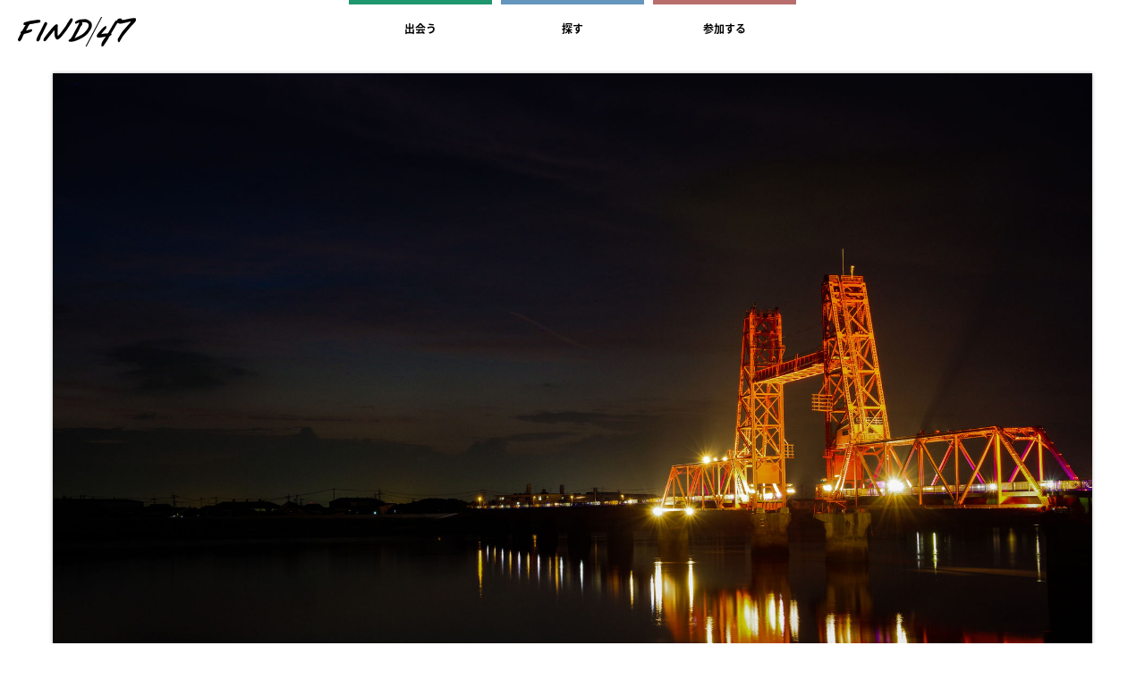

--- FILE ---
content_type: text/html; charset=utf-8
request_url: https://find47.jp/ja/i/xewpq
body_size: 7541
content:
<!doctype html>
<html lang="ja">

<html>
<head>
  <meta charset="utf-8">
  <meta http-equiv="X-UA-Compatible" content="IE=edge">
  <meta name="viewport" content="width=device-width, initial-scale=1">

  <meta content="ja" http-equiv="content-language">

  
    <link href="https://find47.jp/ja/i/xewpq" rel="canonical">


      
    <link href="https://find47.jp/ja/i/xewpq" hreflang="ja" rel="alternate">
    <link href="https://find47.jp/en/i/xewpq" hreflang="en" rel="alternate">



  <meta content="日本,観光予報,観光,旅行,写真,情景写真,写真素材,japan,trip,Tourism,photo,travel" name="Keywords">

      <meta content="article" property="og:type">

      <meta content="https://find47.jp/ja/i/xewpq" property="og:url">
      <meta content="https://find47.jp/ja/i/xewpq" name="twitter:url">


      <title>「筑後川昇開橋 (福岡県) 」について詳しく見る | FIND/47</title>
      <meta content="「筑後川昇開橋 (福岡県) 」について詳しく見る | FIND/47" property="og:title">
      <meta content="「筑後川昇開橋 (福岡県) 」について詳しく見る | FIND/47" name="twitter:title">


      <meta content="「筑後川昇開橋 (福岡県) 」の写真を「シェア」「ダウンロード」「埋め込み (Webサイト)」、自由に利用できます。" property="og:description">
      <meta content="「筑後川昇開橋 (福岡県) 」の写真を「シェア」「ダウンロード」「埋め込み (Webサイト)」、自由に利用できます。" name="twitter:description">
      <meta content="「筑後川昇開橋 (福岡県) 」の写真を「シェア」「ダウンロード」「埋め込み (Webサイト)」、自由に利用できます。" name="Description">


      <meta content="https://find47.jp/uploads/image_file/content/000/000/192/web.jpg" property="og:image">
      <meta content="https://find47.jp/uploads/image_file/content/000/000/192/web.jpg" name="twitter:image">

  <meta content="648297298686992" property="fb:app_id">
  <meta content="summary_large_image" name="twitter:card">

  <link href="/fav.ico" rel="icon" sizes="16x16 32x32 48x48 128x128 256x256 512x512">
  <link href="/apple-touch-icon.png" rel="apple-touch-icon">
  <link href="/apple-touch-icon-57x57.png" rel="apple-touch-icon" sizes="57x57">
  <link href="/apple-touch-icon-72x72.png" rel="apple-touch-icon" sizes="72x72">
  <link href="/apple-touch-icon-76x76.png" rel="apple-touch-icon" sizes="76x76">
  <link href="/apple-touch-icon-114x114.png" rel="apple-touch-icon" sizes="114x114">
  <link href="/apple-touch-icon-120x120.png" rel="apple-touch-icon" sizes="120x120">
  <link href="/apple-touch-icon-144x144.png" rel="apple-touch-icon" sizes="144x144">
  <link href="/apple-touch-icon-152x152.png" rel="apple-touch-icon" sizes="152x152">
  <link href="/apple-touch-icon-180x180.png" rel="apple-touch-icon" sizes="180x180">


  <script src="https://use.typekit.net/amp0wkm.js"></script>
  <script src="//fast.fonts.net/jsapi/d7883bcc-a7cf-4ba2-9303-72a4e45c03de.js" type="text/javascript"></script>
  <script type="text/javascript" src="https://fast.fonts.net/jsapi/core/mt.js"></script>
  <script>
    try{Typekit.load({ async: true });}catch(e){}
    (function(w,d,s,l,i){w[l]=w[l]||[];w[l].push({'gtm.start':
      new Date().getTime(),event:'gtm.js'});var f=d.getElementsByTagName(s)[0],
      j=d.createElement(s),dl=l!='dataLayer'?'&l='+l:'';j.async=true;j.src=
      'https://www.googletagmanager.com/gtm.js?id='+i+dl;f.parentNode.insertBefore(j,f);
    })(window,document,'script','dataLayer','GTM-T5RD6NS');
  </script>
  <style>.tk-source-han-sans-japanese{font-family:"source-han-sans-japanese",sans-serif;}</style>
  <style type="text/css" id="mti_fontface_d7883bcc-a7cf-4ba2-9303-72a4e45c03de">@font-face{
    font-family:"AvenirNextLTW01-Medium";
    src:url("https://fast.fonts.net/dv2/14/627fbb5a-3bae-4cd9-b617-2f923e29d55e.woff2?[base64]&projectId=d7883bcc-a7cf-4ba2-9303-72a4e45c03de") format('woff2');}
  @font-face{
    font-family:"Avenir Next LT W01 Demi";
    src:url("https://fast.fonts.net/dv2/14/aad99a1f-7917-4dd6-bbb5-b07cedbff64f.woff2?[base64]&projectId=d7883bcc-a7cf-4ba2-9303-72a4e45c03de") format('woff2');}
  @font-face{
    font-family:"Avenir Next LT W01 Bold";
    src:url("https://fast.fonts.net/dv2/14/14c73713-e4df-4dba-933b-057feeac8dd1.woff2?[base64]&projectId=d7883bcc-a7cf-4ba2-9303-72a4e45c03de") format('woff2');}
  </style>
  <link id="MonoTypeFontApiFontTracker" type="text/css" rel="stylesheet" href="https://fast.fonts.net/t/1.css?apiType=js&amp;projectid=d7883bcc-a7cf-4ba2-9303-72a4e45c03de">


  <meta name="csrf-param" content="authenticity_token" />
<meta name="csrf-token" content="emXlLpzSJTcoFR0VZbLpzE0bYa8Xv9cyKKYGmy2aioZGzVDN4R14Ti/FQihXa7ifsgzR1faYNZCZdUH/D47Ihg==" />

  <link rel="stylesheet" media="all" href="https://search.find47.jp/assets/application-2577cfa106ee3ac4d5b23296872d8b7f6e5b698fc2c95206e798669cff29a0e4.css" />
  <script src="https://search.find47.jp/assets/application-34d875052b2e7d833b23093864be2105e481ca309a614cb4fc81f5cf0c50a99d.js"></script>

  
  <script>
      $(function(){
          $('.copy-to-clipboard').click(function(e){
              var copyFrom = document.createElement("textarea");
              copyFrom.textContent = $('.embed-tag').text();
              var bodyElm = document.getElementsByTagName("body")[0];
              bodyElm.appendChild(copyFrom);
              copyFrom.select();
              document.execCommand('copy');
              bodyElm.removeChild(copyFrom);
              $('.cripped').show(function(){
                  $that = $(this);
                  $that.css('opacity', 1);
                  setTimeout(function(){
                      $that.css('opacity', 0);
                      setTimeout(function(){
                          $that.hide();
                      }, 1000);
                  }, 3000);
              });
              return false;
          });
      });
      var mapStyle = [
          {
              "featureType": "administrative",
              "elementType": "geometry",
              "stylers": [
                  {
                      "visibility": "off"
                  }
              ]
          },
          {
              "featureType": "administrative.land_parcel",
              "stylers": [
                  {
                      "visibility": "off"
                  }
              ]
          },
          {
              "featureType": "administrative.locality",
              "stylers": [
                  {
                      "visibility": "off"
                  }
              ]
          },
          {
              "featureType": "administrative.neighborhood",
              "stylers": [
                  {
                      "visibility": "off"
                  }
              ]
          },
          {
              "featureType": "administrative.province",
              "elementType": "geometry.stroke",
              "stylers": [
                  {
                      "color": "#aaaaaa"
                  },
                  {
                      "visibility": "on"
                  },
                  {
                      "weight": 2
                  }
              ]
          },
          {
              "featureType": "administrative.province",
              "elementType": "labels.text.fill",
              "stylers": [
                  {
                      "color": "#666666"
                  }
              ]
          },
          {
              "featureType": "landscape",
              "elementType": "labels.text",
              "stylers": [
                  {
                      "visibility": "off"
                  }
              ]
          },
          {
              "featureType": "poi",
              "stylers": [
                  {
                      "visibility": "off"
                  }
              ]
          },
          {
              "featureType": "poi",
              "elementType": "labels.text",
              "stylers": [
                  {
                      "visibility": "off"
                  }
              ]
          },
          {
              "featureType": "road",
              "stylers": [
                  {
                      "visibility": "off"
                  }
              ]
          },
          {
              "featureType": "road",
              "elementType": "labels",
              "stylers": [
                  {
                      "visibility": "off"
                  }
              ]
          },
          {
              "featureType": "road",
              "elementType": "labels.icon",
              "stylers": [
                  {
                      "visibility": "off"
                  }
              ]
          },
          {
              "featureType": "transit",
              "stylers": [
                  {
                      "visibility": "off"
                  }
              ]
          },
          {
              "featureType": "water",
              "elementType": "labels.text",
              "stylers": [
                  {
                      "visibility": "off"
                  }
              ]
          }
      ];
      function initMap() {
          // Create a map object and specify the DOM element for display.
          var latLng = {
              lat: 33.214873,
              lng: 130.3620351
          };
          var map = new google.maps.Map(document.getElementsByClassName('map')[0], {
              center: latLng,
              scrollwheel: false,
              zoom: 8
          });
          var marker = new google.maps.Marker({
              position: latLng,
              map: map,
              title: '筑後川昇開橋'
          });
          map.setOptions({
              styles: mapStyle
          })
      }
    </script>
    <script src="https://maps.googleapis.com/maps/api/js?key=AIzaSyDP0P2wyj_oSGKUSdT6DV3raVSxE9FJ_-c&callback=initMap" async defer></script>


  <script type="application/ld+json">
    {
      "@context": "http://schema.org",
      "@type": "Organization",
      "name": "FIND/47",
      "url": "https://find47.jp",
      "logo": "https://find47.jp/images/ogp.png",
      "sameAs": [
        "https://www.facebook.com/find47/",
        "https://twitter.com/find47jp",
        "https://www.instagram.com/find47/",
        "https://www.pinterest.jp/find47jp/"
      ]
    }
    </script>
  <script type="application/ld+json">
    {
      "@context": "http://schema.org",
      "@type": "WebSite",
      "name": "FIND/47",
      "url": "https://find47.jp"
    }
  </script>
  
  <script type="application/ld+json">
  {
    "@context": "http://schema.org",
    "@type": "BreadcrumbList",
    "itemListElement": [
      {
        "@type": "ListItem",
        "position": 1,
        "item": {
          "@id": "https://find47.jp",
          "name": "Find/47"
        }
      },
      {
        "@type": "ListItem",
        "position": 2,
        "item": {
          "@id": "https://search.find47.jp/ja/i/xewpq",
          "name": "福岡県 筑後川昇開橋"
        }
      }
    ]
  }
  </script>

  <script type="application/ld+json">
  {
    "@context": "http://schema.org",
    "@type": "Photograph",
    "name": "筑後川昇開橋",
    "url": "https://find47.jp/ja/i/xewpq",
    "creator": "TsuruSho7",
    "license": "https://creativecommons.org/licenses/by/4.0/",
    "locationCreated": {
      "@type": "Place",
      "geo": {
        "@type": "GeoCoordinates",
        "latitude": 33.214873,
        "longitude": 130.3620351
      }
    },
    "image": "https://find47.jp/uploads/image_file/content/000/000/192/web.jpg",
    "publisher": {
      "@type": "Organization",
      "url": "https://find47.jp",
      "logo": "https://find47.jp/images/ogp.png",
      "sameAs": [
        "https://www.facebook.com/find47/",
        "https://twitter.com/find47jp",
        "https://www.instagram.com/find47/",
        "https://www.pinterest.jp/find47jp/"
      ]
    }
  }
  </script>

</head>

<body>
<!-- Google Tag Manager -->
<script>(function (w, d, s, l, i) {
  w[l] = w[l] || [];
  w[l].push({
    'gtm.start': new Date().getTime(), event: 'gtm.js'
  });
  var f = d.getElementsByTagName(s)[0],
    j = d.createElement(s), dl = l != 'dataLayer' ? '&l=' + l : '';
  j.async = true;
  j.src =
    'https://www.googletagmanager.com/gtm.js?id=' + i + dl;
  f.parentNode.insertBefore(j, f);
})(window, document, 'script', 'dataLayer', 'GTM-T5RD6NS');</script>
<!-- End Google Tag Manager -->
<!-- Google Tag Manager (noscript) -->
<noscript>
  <iframe src="https://www.googletagmanager.com/ns.html?id=GTM-T5RD6NS"
          height="0" width="0" style="display:none;visibility:hidden"></iframe>
</noscript>
<!-- End Google Tag Manager (noscript) -->

<section id="sp-menu">
  <header>
    <a href="https://find47.jp/"><img src="https://search.find47.jp/assets/sp_menu_logo-b6d096c3f49a9180abee0fa7445f698bb2bbc53182bc489d5afe5e0a1ef2c92d.png" alt="Sp menu logo" /></a>
    <a href="javascript:void(0)" class="sp-menu-close"></a>
  </header>
  <ul class="menus green">
    <i class="sp-menu-icon meet"></i>
    <li><a href="https://find47.jp/ja">出会う</a></li>
    <li><a href="https://find47.jp/ja/list">都道府県別一覧</a></li>
  </ul>
  <ul class="menus blue">
    <i class="sp-menu-icon find"></i>
    <li><a href="/ja">探す</a></li>
    <li><a href="https://search.find47.jp/ja/case_studies">FIND/47 の写真を使った事例</a>
    </li>
  </ul>
  <ul class="menus red">
    <i class="sp-menu-icon post"></i>
    <li><a href="https://app.find47.jp/ja">参加する</a></li>
    <li><a href="#">―</a></li>
  </ul>
  <footer>
    <ul class="footer-menus">
      <li><a href="https://find47.jp/ja/about/" target="_blank">このプロジェクトについて</a></li>
      <li><a href="https://find47.jp/ja/privacy.html" target="_blank">Privacy Privacy policy</a></li>
      <li><a href="https://find47.jp/ja/terms.html" target="_blank">Terms of use</a></li>
      <li><a href="https://creativecommons.org/licenses/by/4.0/deed.ja" target="_blank">Creative Commons</a></li>
    </ul>
    <div class="langs">
      <a href="https://search.find47.jp/ja/i/xewpq" class="lang active">JA</a>
      <a href="https://search.find47.jp/en/i/xewpq" class="lang ">EN</a>
    </div>
    <div class="desc">
      &copy; FIND/47 Office. Some Rights Reserved. Except where otherwise noted,content on this site is
      licensed under a Creative Commons Attribution4.0 International license.
    </div>
  </footer>
</section>

<section id="sp-header" class="sp-only blue">
  <a href="https://find47.jp/"><img src="https://search.find47.jp/assets/logo_sp-2c48807a4f27960b833c451df383ff63116e1788188b24b20a9698660bfd87f0.png" alt="Logo sp" /></a>
  <a href="javascript:void(0)" class="hamburger"></a>
</section>

<section id="pc-header" class="pc-only detail">
  <div class="main">
    <div class="find-border">&nbsp;</div>
    <div class="menu-box">
      <a href="https://find47.jp/" class="logo"><img src="https://search.find47.jp/assets/logo-f3425b63c99349448263df9fd0adf7111d5e5d656d107e7bbbcd21cb01a1ef7d.png" alt="Logo" /></a>
      <ul class="menus">
        <li><a href="/ja">探す</a></li>
        <li><a href="https://search.find47.jp/ja/case_studies">FIND/47 の写真を使った事例</a></li>
        <li><a href="https://find47.jp/ja/about/" target="_blank">このプロジェクトについて</a></li>
      </ul>
    </div>
  </div>
  <ul class="detail-menu">
    <li>
      <a href="https://find47.jp/ja" class="green">
        <div class="detail-border">&nbsp;</div>
        出会う
      </a>
    </li>
    <li>
      <a href="https://search.find47.jp/ja" class="blue">
        <div class="detail-border">&nbsp;</div>
        探す
      </a>
    </li>
    <li>
      <a href="https://app.find47.jp/ja" class="red">
        <div class="detail-border">&nbsp;</div>
        参加する
      </a>
    </li>
  </ul>
  <div class="other">
    <a href="https://find47.jp/ja" class="meet"><span>出会う</span></a>
    <a href="https://app.find47.jp/ja" class="post"><span>参加する</span></a>
  </div>
</section>




<section id="body">
  
  
  
<div id="detail">
  <div class="main">
    <div class="image-wrapper">
      <div class="image__inner">
        <img class="guide" src="https://search.find47.jp/assets/guide_16x9-dd371fb24f3c689942d7163b4bdeb638ad4d2162c0fbe73266d42ac0c6ea0285.png" alt="Guide 16x9" />
        <img src="/ja/i/xewpq/image_file?type=detail_thumb" class="img">
      </div>
    </div>

    <div class="main_article">
      <div class="header">
        <div class="no">NO.00000192</div>
        <ul class="shares">
          <li class="email"><a href='mailto:?subject=FIND47 筑後川昇開橋&amp;body=https://find47.jp/ja/i/xewpq' onMouseDown="dataLayer.push({'event': 'click', 'eventCategory': 'image', 'eventAction': 'send_email', 'eventLabel': 'xewpq'});"></a></li>
          <li class="line"><a href='http://line.me/R/msg/text/?https%3A%2F%2Ffind47.jp%2Fja%2Fi%2Fxewpq' target='_blank' onMouseDown="dataLayer.push({'event': 'social', 'eventCategory': 'line', 'eventAction': 'share', 'eventLabel': 'xewpq'});"></a></li>
          <li class="pin"><a href='http://pinterest.com/pin/create/button/?url=https%3A%2F%2Ffind47.jp%2Fja%2Fi%2Fxewpq&media=https%3A%2F%2Ffind47.jp%2Fuploads%2Fimage_file%2Fcontent%2F000%2F000%2F192%2Fweb.jpg&description=%E7%A6%8F%E5%B2%A1%E7%9C%8C%20%E7%AD%91%E5%BE%8C%E5%B7%9D%E6%98%87%E9%96%8B%E6%A9%8B%20photo%20by%20TsuruSho7%20--%20FIND%2F47' class='pin-it-button' count-layout='horizontal' target='_blank' onMouseDown="dataLayer.push({'event': 'social', 'eventCategory': 'pinterest', 'eventAction': 'share', 'eventLabel': 'xewpq'});"></a></li>
          <li class="tw"><a href="javascript:window.open('https://twitter.com/intent/tweet?text=%E7%A6%8F%E5%B2%A1%E7%9C%8C%20%E7%AD%91%E5%BE%8C%E5%B7%9D%E6%98%87%E9%96%8B%E6%A9%8B%20photo%20by%20TsuruSho7%20--%20FIND%2F47&url=https://find47.jp/ja/i/xewpq', '_blank', 'width=700,height=500');void(0);" onMouseDown="dataLayer.push({'event': 'social', 'eventCategory': 'twitter', 'eventAction': 'share', 'eventLabel': 'xewpq'});"></a></li>
          <li class="fb"><a href="javascript:window.open('http://www.facebook.com/sharer.php?u=https://find47.jp/ja/i/xewpq', '_blank', 'width=700,height=500');void(0);" onMouseDown="dataLayer.push({'event': 'social', 'eventCategory': 'facebook', 'eventAction': 'share', 'eventLabel': 'xewpq'});"></a></li>
        </ul>
      </div>

      <h1>福岡県 筑後川昇開橋</h1>
      <ul class="count">
        <li class="view">632</li>
        <li class="download">9517</li>
      </ul>

        <div class="user">
          <div class="name">
            <img src="https://find47.jp/uploads/user/icon/000/000/016/47X9ziu4PMCRb71WPWxdrQQM/IMG_20170817_133613_417.jpg">
            <a href="https://app.find47.jp/ja/u/7zY8m" target="_blank">TsuruSho7<i></i></a>
          </div>
          <div class="description">
            夕焼けを逃した一枚です！！
          </div>
        </div>

          <div class="shooting-profile">
            <h4>画像撮影詳細</h4>
            <ul>
              <li>カメラ：RICOH IMAGING COMPANY, LTD. PENTAX KP</li>
              <li>レンズ：smc PENTAX-DA 18-135mm F3.5-5.6 ED AL[IF] DC WR</li>
              <li>撮影日時：2017-08-10 19:56:41 +0900</li>
              <li>ISO感度：800</li>
              <li>露出時間：8</li>
              <li>露光補正値：0</li>
              <li>絞り：11.0</li>
              <li>焦点距離：42 mm</li>
              <li>ホワイトバランス：Auto</li>
            </ul>
          </div>

    </div>
  </div>

  <div class="details">
    <h4>撮影場所</h4>
    <div class="map">
    </div>
    <div class="show-gmap">
      <a href="https://www.google.co.jp/maps?q=33.214873,130.3620351&amp;ll=33.214873,130.3620351&amp;z=14" target="_blank">大きなマップで見る<img src="https://search.find47.jp/assets/icon_link-4c465131bfaf5b6187aa7b88ab078787ac27d1e249938a302ebcb369c1e97bc7.png" alt="Icon link" /></a>
    </div>
    <div class="usage pc-only">
      <h4>写真を使う</h4>
      <div class="use_in_wrap">
        <div class="use_in--dl">
          <div class="index">ダウンロードして使う</div>
          <ul class="downloads">
              <li>
                <div class="size">S</div>
                <div class="info">1280 x 740 px | 240 dpi</div>
                <a href="https://search.find47.jp/ja/images/xewpq/download/s" class="download" onMouseDown="dataLayer.push({'event': 'click', 'eventCategory': 'image', 'eventAction': 'download_s', 'eventLabel': 'xewpq'});"></a>
              </li>
              <li>
                <div class="size">M</div>
                <div class="info">1920 x 1110 px | 240 dpi</div>
                <a href="https://search.find47.jp/ja/images/xewpq/download/m" class="download" onMouseDown="dataLayer.push({'event': 'click', 'eventCategory': 'image', 'eventAction': 'download_m', 'eventLabel': 'xewpq'});"></a>
              </li>
              <li>
                <div class="size">L</div>
                <div class="info">3508 x 2027 px | 240 dpi</div>
                <a href="https://search.find47.jp/ja/images/xewpq/download/l" class="download" onMouseDown="dataLayer.push({'event': 'click', 'eventCategory': 'image', 'eventAction': 'download_l', 'eventLabel': 'xewpq'});"></a>
              </li>
              <li>
                <div class="size">XL</div>
                <div class="info">6016 x 3477 px | 240 dpi</div>
                <a href="https://search.find47.jp/ja/images/xewpq/download/xl" class="download" onMouseDown="dataLayer.push({'event': 'click', 'eventCategory': 'image', 'eventAction': 'download_xl', 'eventLabel': 'xewpq'});"></a>
              </li>
          </ul>
        </div>
        <div class="use_in--web">
          <div class="index">Webサイトで使う</div>
          <div class="embed-tag">
            &lt;img src="//find47.jp/ja/i/xewpq/image_file" alt="筑後川昇開橋 by FIND47.JP" style="width: 1920px; height: 1080px"/&gt;
            <span class="cripped"><img src="https://search.find47.jp/assets/icon_cripboard-c64f01c489d9e58517f60a44e40d38918ae1cd6a776a11fe866b5ca58889e508.png"></span>
          </div>
          <a href="#" class="copy-to-clipboard" onMouseDown="dataLayer.push({'event': 'click', 'eventCategory': 'image', 'eventAction': 'clipboard_copy', 'eventLabel': 'xewpq'});">クリップボードにコピー</a>
        </div>
      </div>
    </div>
    <div class="desc sp-only">
      PCサイトで閲覧すると写真のダウンロードおよび<br/>埋め込みタグがご利用いただけます。
    </div>
    <div class="desc left">
      ※掲載されている画像は、<a href='https://creativecommons.org/licenses/by/4.0/deed.ja' target='_blank'>クリエイティブ・コモンズ【表示4.0国際】</a>ライセンスに従うかぎり、商用利用を含め、自由に複製または改変してご利用いただくことが可能です。詳細は<a href='https://find47.jp/ja/terms.html' target='_blank'>利用規約</a>をご確認ください。<br/><a href="https://find47.jp/ja/credit/" target="_blank">※クリエイティブ・コモンズ【表示4.0国際】ライセンスの表記方法</a>
    </div>
  </div>
</div>




</section>

<section id="sp-footer" class="sp-only">
  <a href="javascript:void(0)" class="go-top"></a>
  <footer>
    <ul class="footer-menus">
      <li><a href="https://find47.jp/ja/about/" target="_blank">このプロジェクトについて</a></li>
      <li><a href="https://find47.jp/ja/privacy.html" target="_blank">Privacy policy</a></li>
      <li><a href="https://find47.jp/ja/terms.html" target="_blank">Terms of use</a></li>
      <li><a href="https://creativecommons.org/licenses/by/4.0/deed.ja" target="_blank">Creative Commons</a></li>
      <li><a href="https://find47.jp/ja/credit/" target="_blank">クリエイティブ・コモンズ<br/>【表示4.0国際】ライセンスの表記方法</a></li>
    </ul>
    <div class="logo">
      <a href="https://find47.jp/"><img src="https://search.find47.jp/assets/sp_footer_logo-1b450ecb55b064af09023394ab3b7f8e7141cc812d412793dd33b1e060ad255b.png" alt="Sp footer logo" /></a>
    </div>
  </footer>
</section>

<section id="pc-footer" class="pc-only">
  <a href="javascript:void(0)" class="go-top"></a>
  <div class="footer-menu-box">
    <div class="logo">
      <a href="https://find47.jp/"><img src="https://search.find47.jp/assets/footer_logo-0dab298c9aa590cc03a99bf8b2eb861f3ebf7422680991125797e346642c9764.png" alt="Footer logo" /></a>
    </div>
    <ul class="menus">
      <li class="menu">
        <ul>
          <li>
            <a href="/ja" class="index">探す</a>
          </li>
          <li>
            <a href="https://search.find47.jp/ja/case_studies">FIND/47 の写真を使った事例</a>
          </li>
        </ul>
      </li>
      <li class="menu">
        <ul>
          <li><a href="https://find47.jp/ja" class="index">出会う</a></li>
          <li><a href="https://find47.jp/ja/list">都道府県別一覧</a></li>
        </ul>
      </li>
      <li class="menu">
        <ul>
          <li><a href="https://app.find47.jp/ja" class="index">参加する</a></li>
        </ul>
      </li>
      <li class="menu">
        <ul>
          <li><a href="https://find47.jp/ja/about/" target="_blank">このプロジェクトについて</a></li>
          <li><a href="https://find47.jp/ja/privacy.html" target="_blank">Privacy policy</a></li>
          <li><a href="https://find47.jp/ja/terms.html" target="_blank">Terms of use</a></li>
          <li><a href="https://creativecommons.org/licenses/by/4.0/deed.ja" target="_blank">Creative Commons</a></li>
          <li><a href="https://find47.jp/ja/credit/" target="_blank">クリエイティブ・コモンズ<br/>【表示4.0国際】ライセンスの表記方法</a></li>
        </ul>
      </li>
    </ul>
  </div>

  <footer>
    <div class="langs">
      <a href="https://search.find47.jp/ja/i/xewpq" class="lang active">JA</a>
      <a href="https://search.find47.jp/en/i/xewpq" class="lang ">EN</a>
    </div>
    <div class="copyright">
      &copy; FIND/47 Office. Some Rights Reserved. Except Where Otherwise Noted,<br/>
      Content on This Site is Licensed Under a Creative Commons Attribution 4.0 International License.
    </div>
  </footer>
</section>

<section id="mail-footer">
  <div class="footer">
    <div class="inner">
      <dl>
        <dt>FIND/47 の最新ニュースを配信します</dt>
        <dd>登録いただく事により、<br/><a href='https://find47.jp/ja/privacy.html'>プライバシーポリシー</a>に同意されたものとみなします。</dd>
      </dl>
      <div class="form">
            <form method="POST" action="https://find47.activehosted.com/proc.php" id="_form_1_" class="_form _form_1 _inline-form _inline-style " novalidate>
              <input type="hidden" name="u" value="1" />
              <input type="hidden" name="f" value="1" />
              <input type="hidden" name="s" />
              <input type="hidden" name="c" value="0" />
              <input type="hidden" name="m" value="0" />
              <input type="hidden" name="act" value="sub" />
              <input type="hidden" name="v" value="2" />
              <div class="_form-content">
                <div class="_form_element _x86085582 _inline-style " >
                  <div class="_field-wrapper">
                    <input type="text" name="email" placeholder="" required/>
                  </div>
                </div>
                <div class="_button-wrapper _inline-style">
                  <button id="_form_1_submit" class="_submit" type="submit">
                    登録
                  </button>
                </div>
                <div class="_clear-element">
                </div>
              </div>
              <div class="_form-thank-you" style="display:none;">
              </div>
            </form>
      </div>
    </div>
  </div>
</section>
<script src="https://find47.jp/scripts/post/mail.js"></script>




</body>

</html>

--- FILE ---
content_type: text/css
request_url: https://search.find47.jp/assets/application-2577cfa106ee3ac4d5b23296872d8b7f6e5b698fc2c95206e798669cff29a0e4.css
body_size: 10017
content:
.text_from47window__wrap{width:100%;background-color:rgba(240,240,240,0.9);position:fixed;top:0;left:0;width:100%;height:100vh;z-index:10000;font-size:14px}.text_from47window__inner{width:90%;margin-left:auto;margin-right:auto;position:absolute;top:50%;left:50%;transform:translate(-50%, -50%)}.text_from47window__wrap .find47logo{width:120px;margin-left:auto;margin-right:auto}.text_from47window__wrap h3{font-size:160%;margin-top:16px;text-align:center}.text_from47window__wrap p{margin-top:16px;text-align:justify}.text_from47window__wrap .text_from47window__closebtn-wrap{margin-top:32px}.text_from47window__wrap .text_from47window__closebtn{background-color:#000;display:block;padding-top:1.2em;padding-bottom:1.0em;text-align:center;color:#fff;font-size:13px}@media screen and (min-width: 801px){.text_from47window__inner{width:680px}.text_from47window__wrap p{text-align:center}.text_from47window__wrap .text_from47window__closebtn-wrap{margin-top:40px}}@font-face{font-family:"slick";src:url(https://search.find47.jp/fonts/slick.eot);src:url(https://search.find47.jp/fonts/slick.eot?#iefix) format("embedded-opentype"),url(https://search.find47.jp/fonts/slick.woff) format("woff"),url(https://search.find47.jp/fonts/slick.ttf) format("truetype"),url(https://search.find47.jp/fonts/slick.svg#slick) format("svg");font-weight:normal;font-style:normal}.slick-prev,.slick-next{position:absolute;display:block;height:20px;width:20px;line-height:0px;font-size:0px;cursor:pointer;background:transparent;color:transparent;top:50%;-webkit-transform:translate(0, -50%);-ms-transform:translate(0, -50%);transform:translate(0, -50%);padding:0;border:none;outline:none}.slick-prev:hover,.slick-prev:focus,.slick-next:hover,.slick-next:focus{outline:none;background:transparent;color:transparent}.slick-prev:hover:before,.slick-prev:focus:before,.slick-next:hover:before,.slick-next:focus:before{opacity:1}.slick-prev.slick-disabled:before,.slick-next.slick-disabled:before{opacity:0.25}.slick-prev:before,.slick-next:before{font-family:"slick";font-size:20px;line-height:1;color:white;opacity:0.75;-webkit-font-smoothing:antialiased;-moz-osx-font-smoothing:grayscale}.slick-prev{left:-25px}[dir="rtl"] .slick-prev{left:auto;right:-25px}.slick-prev:before{content:"←"}[dir="rtl"] .slick-prev:before{content:"→"}.slick-next{right:-25px}[dir="rtl"] .slick-next{left:-25px;right:auto}.slick-next:before{content:"→"}[dir="rtl"] .slick-next:before{content:"←"}.slick-dotted.slick-slider{margin-bottom:30px}.slick-dots{position:absolute;bottom:-25px;list-style:none;display:block;text-align:center;padding:0;margin:0;width:100%}.slick-dots li{position:relative;display:inline-block;height:20px;width:20px;margin:0 5px;padding:0;cursor:pointer}.slick-dots li button{border:0;background:transparent;display:block;height:20px;width:20px;outline:none;line-height:0px;font-size:0px;color:transparent;padding:5px;cursor:pointer}.slick-dots li button:hover,.slick-dots li button:focus{outline:none}.slick-dots li button:hover:before,.slick-dots li button:focus:before{opacity:1}.slick-dots li button:before{position:absolute;top:0;left:0;content:"•";width:20px;height:20px;font-family:"slick";font-size:6px;line-height:20px;text-align:center;color:black;opacity:0.25;-webkit-font-smoothing:antialiased;-moz-osx-font-smoothing:grayscale}.slick-dots li.slick-active button:before{color:black;opacity:0.75}.slick-slider{position:relative;display:block;box-sizing:border-box;-webkit-touch-callout:none;-webkit-user-select:none;-khtml-user-select:none;-moz-user-select:none;-ms-user-select:none;user-select:none;-ms-touch-action:pan-y;touch-action:pan-y;-webkit-tap-highlight-color:transparent}.slick-list{position:relative;overflow:hidden;display:block;margin:0;padding:0}.slick-list:focus{outline:none}.slick-list.dragging{cursor:pointer;cursor:hand}.slick-slider .slick-track,.slick-slider .slick-list{-webkit-transform:translate3d(0, 0, 0);-moz-transform:translate3d(0, 0, 0);-ms-transform:translate3d(0, 0, 0);-o-transform:translate3d(0, 0, 0);transform:translate3d(0, 0, 0)}.slick-track{position:relative;left:0;top:0;display:block}.slick-track:before,.slick-track:after{content:"";display:table}.slick-track:after{clear:both}.slick-loading .slick-track{visibility:hidden}.slick-slide{float:left;height:100%;min-height:1px;display:none}[dir="rtl"] .slick-slide{float:right}.slick-slide img{display:block}.slick-slide.slick-loading img{display:none}.slick-slide.dragging img{pointer-events:none}.slick-initialized .slick-slide{display:block}.slick-loading .slick-slide{visibility:hidden}.slick-vertical .slick-slide{display:block;height:auto;border:1px solid transparent}.slick-arrow.slick-hidden{display:none}html,body,div,span,applet,object,iframe,h1,h2,h3,h4,h5,h6,p,blockquote,pre,a,abbr,acronym,address,big,cite,code,del,dfn,em,img,ins,kbd,q,s,samp,small,strike,strong,sub,sup,tt,var,b,u,i,center,dl,dt,dd,ol,ul,li,fieldset,form,label,legend,table,caption,tbody,tfoot,thead,tr,th,td,article,aside,canvas,details,embed,figure,figcaption,footer,header,hgroup,menu,nav,output,ruby,section,summary,time,mark,audio,video{margin:0;padding:0;border:0;font:inherit;font-size:100%;vertical-align:baseline}html{line-height:1}ol,ul{list-style:none}table{border-collapse:collapse;border-spacing:0}caption,th,td{text-align:left;font-weight:normal;vertical-align:middle}q,blockquote{quotes:none}q:before,q:after,blockquote:before,blockquote:after{content:"";content:none}a img{border:none}article,aside,details,figcaption,figure,footer,header,hgroup,main,menu,nav,section,summary{display:block}.slick-slider{position:relative;display:block;box-sizing:border-box;-webkit-touch-callout:none;-webkit-user-select:none;-khtml-user-select:none;-moz-user-select:none;-ms-user-select:none;user-select:none;-ms-touch-action:pan-y;touch-action:pan-y;-webkit-tap-highlight-color:transparent}.slick-list{position:relative;overflow:hidden;display:block;margin:0;padding:0}.slick-list:focus{outline:none}.slick-list.dragging{cursor:pointer;cursor:hand}.slick-slider .slick-track,.slick-slider .slick-list{-webkit-transform:translate3d(0, 0, 0);-moz-transform:translate3d(0, 0, 0);-ms-transform:translate3d(0, 0, 0);-o-transform:translate3d(0, 0, 0);transform:translate3d(0, 0, 0)}.slick-track{position:relative;left:0;top:0;display:block}.slick-track:before,.slick-track:after{content:"";display:table}.slick-track:after{clear:both}.slick-loading .slick-track{visibility:hidden}.slick-slide{float:left;height:100%;min-height:1px;display:none}[dir="rtl"] .slick-slide{float:right}.slick-slide img{display:block}.slick-slide.slick-loading img{display:none}.slick-slide.dragging img{pointer-events:none}.slick-initialized .slick-slide{display:block}.slick-loading .slick-slide{visibility:hidden}.slick-vertical .slick-slide{display:block;height:auto;border:1px solid transparent}.slick-arrow.slick-hidden{display:none}@font-face{font-family:"slick";src:url(https://search.find47.jp/fonts/slick.eot);src:url(https://search.find47.jp/fonts/slick.eot?#iefix) format("embedded-opentype"),url(https://search.find47.jp/fonts/slick.woff) format("woff"),url(https://search.find47.jp/fonts/slick.ttf) format("truetype"),url(https://search.find47.jp/fonts/slick.svg#slick) format("svg");font-weight:normal;font-style:normal}.slick-prev,.slick-next{position:absolute;display:block;height:20px;width:20px;line-height:0px;font-size:0px;cursor:pointer;background:transparent;color:transparent;top:50%;-webkit-transform:translate(0, -50%);-ms-transform:translate(0, -50%);transform:translate(0, -50%);padding:0;border:none;outline:none}.slick-prev:hover,.slick-prev:focus,.slick-next:hover,.slick-next:focus{outline:none;background:transparent;color:transparent}.slick-prev:hover:before,.slick-prev:focus:before,.slick-next:hover:before,.slick-next:focus:before{opacity:1}.slick-prev.slick-disabled:before,.slick-next.slick-disabled:before{opacity:0.25}.slick-prev:before,.slick-next:before{font-family:"slick";font-size:20px;line-height:1;color:white;opacity:0.75;-webkit-font-smoothing:antialiased;-moz-osx-font-smoothing:grayscale}.slick-prev{left:-25px}[dir="rtl"] .slick-prev{left:auto;right:-25px}.slick-prev:before{content:"←"}[dir="rtl"] .slick-prev:before{content:"→"}.slick-next{right:-25px}[dir="rtl"] .slick-next{left:-25px;right:auto}.slick-next:before{content:"→"}[dir="rtl"] .slick-next:before{content:"←"}.slick-dotted.slick-slider{margin-bottom:30px}.slick-dots{position:absolute;bottom:-25px;list-style:none;display:block;text-align:center;padding:0;margin:0;width:100%}.slick-dots li{position:relative;display:inline-block;height:20px;width:20px;margin:0 5px;padding:0;cursor:pointer}.slick-dots li button{border:0;background:transparent;display:block;height:20px;width:20px;outline:none;line-height:0px;font-size:0px;color:transparent;padding:5px;cursor:pointer}.slick-dots li button:hover,.slick-dots li button:focus{outline:none}.slick-dots li button:hover:before,.slick-dots li button:focus:before{opacity:1}.slick-dots li button:before{position:absolute;top:0;left:0;content:"•";width:20px;height:20px;font-family:"slick";font-size:6px;line-height:20px;text-align:center;color:black;opacity:0.25;-webkit-font-smoothing:antialiased;-moz-osx-font-smoothing:grayscale}.slick-dots li.slick-active button:before{color:black;opacity:0.75}@font-face{font-family:"Yu Gothic";src:local("Yu Gothic Medium");font-weight:100}@font-face{font-family:"Yu Gothic";src:local("Yu Gothic Medium");font-weight:200}@font-face{font-family:"Yu Gothic";src:local("Yu Gothic Medium");font-weight:300}@font-face{font-family:"Yu Gothic";src:local("Yu Gothic Medium");font-weight:400}@font-face{font-family:"Yu Gothic";src:local("Yu Gothic Bold");font-weight:bold}html{font-size:62.5%;width:100%;height:100%;font-family:"Avenir Next", Verdana, "source-han-sans-japanese", "游ゴシック", "Yu Gothic", YuGothic, "ヒラギノ角ゴ Pro W3", "Hiragino Kaku Gothic Pro", "メイリオ", Meiryo, Osaka, sans-serif;line-height:1.8;color:#000;-webkit-tap-highlight-color:transparent;visibility:hidden}html.wf-active{visibility:visible}*{-moz-box-sizing:border-box;-webkit-box-sizing:border-box;box-sizing:border-box}a{text-decoration:none;color:#000}ul.pagination{display:-webkit-flex;display:flex;-webkit-justify-content:center;justify-content:center}ul.pagination li{width:30px;height:30px;margin:5px}ul.pagination li a{border:1px solid #d7d7d7;display:block;width:100%;height:100%;line-height:30px;text-align:center}ul.pagination li a:hover{border:1px solid #000000}ul.pagination li.active a{border:1px solid #000000}ul.pagination li.prev,ul.pagination li.next{width:75px}ul.pagination li.prev a,ul.pagination li.next a{background:url("https://search.find47.jp/assets/page_arrow-e4d5ea799ccc0e0642ac97662e7f72cb581aa8e8d1da8f2a897d5e541f1e0d8e.png") no-repeat center center;background-size:24px 5px}ul.pagination li.next a{transform:rotate(180deg)}section#news{position:fixed;width:100%;padding:0 10px;top:-100%;background:url("https://search.find47.jp/assets/bg_news-5a7be2ec88ad8aaaa6201633b47666082d7af35864bb015f3b853bfc50f403ae.png") repeat;text-align:center;padding:15px 0;color:#fff;-moz-transition:all 0.6s ease;-o-transition:all 0.6s ease;-webkit-transition:all 0.6s ease;transition:all 0.6s ease}section#news p a{text-decoration:underline;color:#fff;-moz-transition:opacity 0.15s ease;-o-transition:opacity 0.15s ease;-webkit-transition:opacity 0.15s ease;transition:opacity 0.15s ease}section#news p a:hover{opacity:0.5}section#news .btn-news-close{position:absolute;top:50%;left:10px;margin-top:-10px;display:block;width:20px;height:20px;-moz-transition:opacity 0.15s ease;-o-transition:opacity 0.15s ease;-webkit-transition:opacity 0.15s ease;transition:opacity 0.15s ease}section#news .btn-news-close img{width:20px;height:20px}section#news .btn-news-close:hover{opacity:0.5}section#sp-menu{position:fixed;z-index:1000;visibility:hidden;background-color:#fff;opacity:0;width:100%;height:100%;overflow:scroll;-moz-transition:opacity 0.3s ease 0s;-o-transition:opacity 0.3s ease 0s;-webkit-transition:opacity 0.3s ease;-webkit-transition-delay:0s;transition:opacity 0.3s ease 0s}section#sp-menu.active{visibility:visible;opacity:1}section#sp-menu header{height:150px;display:-webkit-flex;display:flex;-webkit-justify-content:center;justify-content:center;-webkit-align-items:center;align-items:center;position:relative}section#sp-menu header img{width:151px;height:83px}section#sp-menu header .sp-menu-close{display:inline-block;position:absolute;top:10px;right:10px;width:30px;height:29px;background:url("https://search.find47.jp/assets/sp_menu_close-71c185b771ecc9a637d124edc562c575e3baab83db88a3085569200b71bc3dd1.png") no-repeat center center;background-size:cover}section#sp-menu ul.menus{font-size:1.2rem;font-weight:bold;position:relative}section#sp-menu ul.menus.green{background-color:#1e966e}section#sp-menu ul.menus.blue{background-color:#6496be}section#sp-menu ul.menus.red{background-color:#b96e6e}section#sp-menu ul.menus i.sp-menu-icon{width:75px;height:75px;background-repeat:no-repeat;background-size:cover;position:absolute;left:15px;top:calc(50% - 37px)}section#sp-menu ul.menus i.sp-menu-icon.meet{background-image:url("https://search.find47.jp/assets/sp_menu_icon_meet-6d48fb45a70df1ecaf48d4feaf0cddbf8a839db19e92831db56cef09a6f44a7c.png")}section#sp-menu ul.menus i.sp-menu-icon.find{background-image:url("https://search.find47.jp/assets/sp_menu_icon_find-7f239e370ba28ac7e95f7d6f355acb96b2c0fecc614532c0ec8354ca2a55d035.png")}section#sp-menu ul.menus i.sp-menu-icon.post{background-image:url("https://search.find47.jp/assets/sp_menu_icon_post-09982d9e0f7a2c657bc29524c56828c6873dbef29de0ea2159525041fb33a0ed.png")}section#sp-menu ul.menus li{height:48px;border-bottom:1px solid #e5e5e5}section#sp-menu ul.menus li a{display:block;height:100%;color:#fff;line-height:48px;text-align:center}section#sp-menu footer{padding:40px 10px;background-color:#333}section#sp-menu footer ul.footer-menus li{text-align:center;margin-bottom:10px;opacity:0.6}section#sp-menu footer ul.footer-menus li a{font-size:1.0rem;line-height:1;color:#fff}section#sp-menu footer .langs{padding:20px 0 50px 0;text-align:center}section#sp-menu footer .langs a{margin:0 25px;display:inline-block;width:30px;height:30px;border:1px solid #8d8d8d;color:#8d8d8d;-moz-border-radius:15px;-webkit-border-radius:15px;border-radius:15px;text-align:center;line-height:28px;font-weight:bold;font-size:1.2rem}section#sp-menu footer .langs a.active{border-color:#fff;color:#fff}section#sp-menu footer .desc{text-align:center;font-size:0.9rem;color:#fff}section#sp-footer{margin-top:80px}section#sp-footer .go-top{background:#000 url("https://search.find47.jp/assets/sp_footer_arrow-f2f922c2e733f759a35209a80e6a36661ddcb3b236236bef1cef56fc80940f33.png") no-repeat center center;background-size:10px 7px;display:block;width:100%;height:50px}section#sp-footer footer{padding:40px 0;background-color:#333}section#sp-footer footer ul.footer-menus li{text-align:center;margin-bottom:10px;opacity:0.6}section#sp-footer footer ul.footer-menus li a{font-size:1.0rem;line-height:1;color:#fff}section#sp-footer footer .logo{margin-top:50px;margin-bottom:40px;text-align:center}section#sp-footer footer .logo img{width:150px;height:83px}section#mail-footer .footer{background-color:#000000;padding:50px 0;color:#fff}section#mail-footer .footer dl{text-align:center}section#mail-footer .footer dl dt{font-weight:bold;font-size:1.3rem;margin-bottom:.8em}section#mail-footer .footer dl dd{line-height:1.4}section#mail-footer .footer dl dd a{color:#fff;text-decoration:underline}section#mail-footer .footer .form{width:92%;max-width:490px;margin:auto;margin-top:25px}section#mail-footer .footer .form ._form-content{position:relative}section#mail-footer .footer .form ._form-content input[type=text]{width:calc(100% - 85px);height:32px;padding:6px;border:#979797 1px solid;color:#000 !important;font-size:13px;outline:none}section#mail-footer .footer .form ._form-thank-you{color:#fff;font-size:12px;font-size:1.2rem}section#mail-footer .footer .form ._form-thank-you{text-align:center}section#mail-footer .footer .form ._button-wrapper{padding:0px;width:65px;position:absolute;top:0px;right:0px}section#mail-footer .footer .form ._button-wrapper button{width:65px;height:32px;line-height:32px;text-align:center;color:#000;font-size:1.2rem;-webkit-appearance:none;cursor:pointer;font-family:arial, sans-serif;background:#d7d7d7 !important;border:0 !important}section#sp-header{height:53px;padding:0 10px;display:-webkit-flex;display:flex;-webkit-justify-content:space-between;justify-content:space-between;-webkit-align-items:center;align-items:center;border-top:2px solid #fff}section#sp-header.blue{border-color:#6496be}section#sp-header img{display:inline-block;width:66px;height:17px}section#sp-header .hamburger{display:inline-block;width:30px;height:9px;background:url("https://search.find47.jp/assets/hamburger-2e28aaf8465baa5c597eaa3d45d5f00e48b93aae6303c711bce371ffa0a8d6ea.png") no-repeat center center;background-size:cover}section#body{padding:0 13px;max-width:1366px}section#body form#condition{display:block;margin-top:14px;width:100%}section#body .find-by{display:-webkit-flex;display:flex;-webkit-justify-content:space-between;justify-content:space-between;border-bottom:1px solid #000000;margin-bottom:10px}section#body .find-by .radio{-webkit-flex:1;flex:1;margin-left:10px;height:30px}section#body .find-by .radio input[type=radio]{display:none}section#body .find-by .radio input[type=radio]:checked+label{background-color:#333;color:#fff}section#body .find-by .radio input[type=radio]:checked+label b{visibility:visible}section#body .find-by .radio label{display:block;font-weight:bold;font-size:1.0rem;height:100%;display:-webkit-flex;display:flex;-webkit-align-items:center;align-items:center;-webkit-justify-content:center;justify-content:center;line-height:1;text-align:center;background-color:#d7d7d7;color:#000;cursor:pointer;position:relative}section#body .find-by .radio label b{visibility:hidden;position:absolute;bottom:-1px;left:50%;margin-left:-3px;width:0;height:0;border-top:5px solid transparent;border-right:3px solid transparent;border-bottom:5px solid #fff;border-left:3px solid transparent}section#body .find-by .radio:first-child{margin-left:0}section#body ul#area,section#body ul#scenes,section#body ul#seasons,section#body ul#awards,section#body ul#pickup{display:none;margin-bottom:5px}section#body ul#area.show,section#body ul#scenes.show,section#body ul#seasons.show,section#body ul#awards.show,section#body ul#pickup.show{display:block}section#body ul#area li.divider,section#body ul#scenes li.divider,section#body ul#seasons li.divider,section#body ul#awards li.divider,section#body ul#pickup li.divider{display:block}section#body ul#area li.divider ul.elems,section#body ul#scenes li.divider ul.elems,section#body ul#seasons li.divider ul.elems,section#body ul#awards li.divider ul.elems,section#body ul#pickup li.divider ul.elems{display:-webkit-flex;display:flex;-webkit-justify-content:space-between;justify-content:space-between;margin-bottom:10px}section#body ul#area li.divider ul.elems li,section#body ul#scenes li.divider ul.elems li,section#body ul#seasons li.divider ul.elems li,section#body ul#awards li.divider ul.elems li,section#body ul#pickup li.divider ul.elems li{-webkit-flex:1;flex:1;margin-left:10px;height:30px}section#body ul#area li.divider ul.elems li input[type=checkbox],section#body ul#scenes li.divider ul.elems li input[type=checkbox],section#body ul#seasons li.divider ul.elems li input[type=checkbox],section#body ul#awards li.divider ul.elems li input[type=checkbox],section#body ul#pickup li.divider ul.elems li input[type=checkbox]{display:none}section#body ul#area li.divider ul.elems li input[type=checkbox]:checked+label,section#body ul#scenes li.divider ul.elems li input[type=checkbox]:checked+label,section#body ul#seasons li.divider ul.elems li input[type=checkbox]:checked+label,section#body ul#awards li.divider ul.elems li input[type=checkbox]:checked+label,section#body ul#pickup li.divider ul.elems li input[type=checkbox]:checked+label{background-color:#333;color:#fff}section#body ul#area li.divider ul.elems li label,section#body ul#area li.divider ul.elems li a,section#body ul#scenes li.divider ul.elems li label,section#body ul#scenes li.divider ul.elems li a,section#body ul#seasons li.divider ul.elems li label,section#body ul#seasons li.divider ul.elems li a,section#body ul#awards li.divider ul.elems li label,section#body ul#awards li.divider ul.elems li a,section#body ul#pickup li.divider ul.elems li label,section#body ul#pickup li.divider ul.elems li a{display:block;font-weight:bold;font-size:1.0rem;line-height:1.2;height:100%;display:-webkit-flex;display:flex;-webkit-align-items:center;align-items:center;-webkit-justify-content:center;justify-content:center;text-align:center;background-color:#d7d7d7;color:#000;cursor:pointer}section#body ul#area li.divider ul.elems li label:hover,section#body ul#area li.divider ul.elems li a:hover,section#body ul#scenes li.divider ul.elems li label:hover,section#body ul#scenes li.divider ul.elems li a:hover,section#body ul#seasons li.divider ul.elems li label:hover,section#body ul#seasons li.divider ul.elems li a:hover,section#body ul#awards li.divider ul.elems li label:hover,section#body ul#awards li.divider ul.elems li a:hover,section#body ul#pickup li.divider ul.elems li label:hover,section#body ul#pickup li.divider ul.elems li a:hover{background-color:#888888;color:#fff}section#body ul#area li.divider ul.elems li:first-child,section#body ul#scenes li.divider ul.elems li:first-child,section#body ul#seasons li.divider ul.elems li:first-child,section#body ul#awards li.divider ul.elems li:first-child,section#body ul#pickup li.divider ul.elems li:first-child{margin-left:0}#sub-cond{height:30px;border:1px solid #d7d7d7;padding:2px 0 2px 5px;position:relative;font-weight:bold;margin-bottom:60px}#sub-cond .selected-cond{position:absolute;font-size:1.2rem;color:#4d4d4d;top:50px;width:100%;text-align:center}#sub-cond .sub-cond-group{height:100%;display:-webkit-flex;display:flex;-webkit-align-items:center;align-items:center;-webkit-justify-content:space-between;justify-content:space-between}#sub-cond ul#filters{float:right;display:inline-block}#sub-cond ul#filters li.filter{display:inline-block;border-left:1px solid #d7d7d7}#sub-cond ul#filters li.filter .trigger{display:inline-block;font-size:1.0rem;font-weight:bold;padding:0 24px 0 15px;background:#fff url("https://search.find47.jp/assets/select_arrow_sp-b12bed95f66e4d9049800923d938cf410601101adc06779885fc32e289542520.png") no-repeat;background-position:calc(100% - 13px) 5px;background-size:9px 6px}#sub-cond ul#filters li.filter .toggle-state:checked ~ ul.filter-list{visibility:visible;opacity:1}#sub-cond ul#filters li.filter ul.filter-list{opacity:0;-moz-transition:opacity 0.3s ease 0s;-o-transition:opacity 0.3s ease 0s;-webkit-transition:opacity 0.3s ease;-webkit-transition-delay:0s;transition:opacity 0.3s ease 0s;position:absolute;top:100%;left:-1px;width:calc(100% + 2px);background-color:#fff;z-index:100;border:1px solid #d7d7d7;border-bottom:none}#sub-cond ul#filters li.filter ul.filter-list li{border-bottom:1px solid #d7d7d7;height:30px;line-height:30px;text-align:center}#sub-cond ul#filters li.filter ul.filter-list li input[type=checkbox]{display:none}#sub-cond ul#filters li.filter ul.filter-list li input[type=checkbox]:checked+label{background-image:url("https://search.find47.jp/assets/checkbox_on_sp-bf5104d8c20f3e2299394ad0fdeb49eb419bc74e65569a16987580772ca05258.png")}#sub-cond ul#filters li.filter ul.filter-list li label{display:block;height:100%;background:url("https://search.find47.jp/assets/checkbox_off_sp-b34e260923cb7c2e759c6da40717b3a11d4cf49fb93a35168e8b1bcdf1ed6660.png") no-repeat;background-size:10px 10px;background-position:15px center}ul#photos.popular li .meta,ul#photos.popular li .badge{visibility:visible}ul#photos li{display:block;margin-bottom:25px}ul#photos li a{display:block;width:100%;position:relative;overflow:hidden}ul#photos li a .detail{position:absolute;z-index:100;width:100%;height:100%;top:0;bottom:0;visibility:hidden;opacity:0;background-color:rgba(0,0,0,0.2);-moz-transition:opacity 0.3s ease 0s;-o-transition:opacity 0.3s ease 0s;-webkit-transition:opacity 0.3s ease;-webkit-transition-delay:0s;transition:opacity 0.3s ease 0s;display:-webkit-flex;display:flex;-webkit-flex-direction:column;flex-direction:column;-webkit-justify-content:center;justify-content:center;-webkit-align-items:center;align-items:center;font-size:1.2rem;color:#ffffff}ul#photos li a .badge{visibility:hidden;position:absolute;z-index:90;top:10px;right:10px;width:30px;height:30px;background-size:cover;background-repeat:no-repeat}ul#photos li a .badge.qa{background-image:url("https://search.find47.jp/assets/badge_qa-12f566b67ee5ff876247fc17d0201ce9b271f015a11d83581b8330d8c6ad155d.png")}ul#photos li a .badge.potw{background-image:url("https://search.find47.jp/assets/badge_potw-1be7ca8f9004c087c8ba3ae91f55ae9d07e18df7a628df6f9dc6e032948cf9e9.png")}ul#photos li a .meta{visibility:hidden;position:absolute;z-index:90;left:0;top:0;background-color:#fff;width:60px;height:60px;text-align:center}ul#photos li a .meta .rank{font-weight:bold;font-size:1.5rem;line-height:1;margin-bottom:7px;margin-top:7px}ul#photos li a .meta .view{padding-top:12px;background:url("https://search.find47.jp/assets/icon_view-12f93770898989554f623bfdfc0a3cfefbda7ff77dc76a647ac28d9e5be72bbb.png") no-repeat center top;background-size:9px 7px;font-size:1.0rem;line-height:1}ul#photos li a:hover .detail{visibility:visible;opacity:1}ul#photos li a:hover img{-moz-transform:scale(1.1, 1.1);-ms-transform:scale(1.1, 1.1);-webkit-transform:scale(1.1, 1.1);transform:scale(1.1, 1.1)}ul#photos li img{width:100%;display:block}#detail .main{width:100%;margin-bottom:25px}#detail .main .image-wrapper{margin:0 -13px;width:calc(100% + 26px);position:relative}#detail .main .image-wrapper .image__inner{position:relative;line-height:0;text-align:center}#detail .main .image-wrapper .image__inner .guide{width:100%;height:auto;display:none;position:relative}#detail .main .image-wrapper .badge{position:absolute;z-index:90;top:10px;right:10px;width:30px;height:30px;background-size:cover;background-repeat:no-repeat}#detail .main .image-wrapper .badge.qa{background-image:url("https://search.find47.jp/assets/badge_qa-12f566b67ee5ff876247fc17d0201ce9b271f015a11d83581b8330d8c6ad155d.png")}#detail .main .image-wrapper .badge.potw{background-image:url("https://search.find47.jp/assets/badge_potw-1be7ca8f9004c087c8ba3ae91f55ae9d07e18df7a628df6f9dc6e032948cf9e9.png")}#detail .main .image-wrapper .img{position:relative;height:auto;width:auto;max-height:68vh;max-width:100%;box-shadow:0 0 4px rgba(0,0,0,0.3);top:0;left:0;right:0;bottom:0;margin:auto}#detail .main .header{margin-top:10px;display:-webkit-flex;display:flex;-webkit-justify-content:space-between;justify-content:space-between;-webkit-align-items:center;align-items:center}#detail .main .header .no{line-height:1}#detail .main .header .shares{height:15px}#detail .main .header .shares li{display:inline-block;margin-left:23px;background-size:15px 15px;background-repeat:no-repeat;background-position:center center}#detail .main .header .shares li.email{background-image:url("https://search.find47.jp/assets/icon_mail-affde03d392ec69d71e0d1382e120561aaeef4bb8483115b8c83020fe0485c62.png")}#detail .main .header .shares li.line{background-image:url("https://search.find47.jp/assets/icon_line-f80e9008764fff6fd58e3418aa0e662496782ecef812bb93d22adc96d070b231.png")}#detail .main .header .shares li.pin{background-image:url("https://search.find47.jp/assets/icon_pin-6a5d7094d8de78369e48c4ef85b445edfaa5cd705fa03c6b204caa1b414af484.png")}#detail .main .header .shares li.tw{background-image:url("https://search.find47.jp/assets/icon_tw-fe6e07d1a99053397c7065bfa1a83a465b1a7e39627b13ee082a1a78f0b3fdcc.png")}#detail .main .header .shares li.fb{background-image:url("https://search.find47.jp/assets/icon_fb-8113ca31e3e91668c66dcf75c14ca0c0ef7c7d29f1be4228bf1bb195f02768b1.png")}#detail .main .header .shares li a{display:block;width:15px;height:15px}#detail .main h1{margin:10px 0 8px 0;font-size:1.2rem;font-weight:bold}#detail .main ul.count{margin-bottom:20px}#detail .main ul.count li{display:inline-block;background-position:left top;background-repeat:no-repeat;background-size:9px 7px;font-size:1.0rem;line-height:1;padding-left:15px;margin-right:15px;vertical-align:middle}#detail .main ul.count li.view{background-image:url("https://search.find47.jp/assets/icon_view-12f93770898989554f623bfdfc0a3cfefbda7ff77dc76a647ac28d9e5be72bbb.png")}#detail .main ul.count li.download{background-image:url("https://search.find47.jp/assets/icon_download-b69d2487eab9050984895695ea9f18d6d630bfe08e8dc84627f5b4b03e4184e3.png")}#detail .main .photographer{height:14px;line-height:14px;font-weight:bold;margin-bottom:30px}#detail .main .user{margin-bottom:40px}#detail .main .user .name{display:-webkit-flex;display:flex;-webkit-align-items:center;align-items:center;margin-bottom:10px}#detail .main .user .name img{width:14px;height:14px;-moz-border-radius:7px;-webkit-border-radius:7px;border-radius:7px;margin-right:5px}#detail .main .user .name a{display:inline-block;font-weight:bold;border-bottom:1px solid #000}#detail .main .user .name a i{margin-left:5px;display:inline-block;width:5px;height:5px;background:url("https://search.find47.jp/assets/icon_profile_link-74cb8442c89f04db50a52376fee216b56b1e707c132225a75a70c15985bf6b1a.png") no-repeat center center;background-size:cover}#detail .main .user .description{color:#666;line-height:2}#detail .main h4{font-size:1.1rem;font-weight:bold;margin-bottom:20px}#detail .main .shooting-profile{margin-bottom:40px}#detail .main .shooting-profile ul{display:-webkit-flex;display:flex;-webkit-flex-wrap:wrap;flex-wrap:wrap}#detail .main .shooting-profile ul li{width:50%;line-height:2}#detail .main .judge{padding:5em 4em 3em;border:2px solid #ccc;margin-bottom:40px}#detail .main .judge h4 span{display:inline-block;font-size:70%;margin-left:1em}#detail .main .judge h4 span::before{cotent:'/';display:inline-block;margin-right:1em}#detail .main .judge ul.comments li{margin-bottom:20px}#detail .main .judge ul.comments li .name{margin-bottom:10px}#detail .main .judge ul.comments li .name a{border-bottom:1px solid #000;font-weight:bold}#detail .main .judge ul.comments li .name a i{background:url("https://search.find47.jp/assets/icon_link-4c465131bfaf5b6187aa7b88ab078787ac27d1e249938a302ebcb369c1e97bc7.png") no-repeat center center;background-size:cover;width:11px;height:9px;display:inline-block;margin-left:7px}#detail .main .judge ul.comments li .comment{line-height:2}#detail .main .judge .comments__head{margin-bottom:3em}#detail .main .judge .comments__head .award_icon_s{position:relative;display:inline-block;margin-right:0.5em;padding:0 1em;line-height:1;font-weight:bold}#detail .main .judge .comments__head .award_icon_s.weekly{color:#777}#detail .main .judge .comments__head .award_icon_s.weekly::before{border:2px solid #aaa}#detail .main .judge .comments__head .award_icon_s.quarterly{color:#7F763B}#detail .main .judge .comments__head .award_icon_s.quarterly::before{border:2px solid #a2964b}#detail .main .judge .comments__head .award_icon_s::before{position:absolute;top:50%;left:50%;transform:translate(-50.5%, -55%);content:"";display:block;width:2em;height:2em;border-radius:50%}#detail .main .judge .comments__head .award_title{font-weight:bold;display:inline-block;padding-right:1em}#detail .main .judge .comments__head .award_title.quarterly{color:#7F763B}#detail .main .judge .comments__head .award_title.weekly{color:#777}#detail .main .judge .comments+.comments__head{margin-top:3.5em}#detail .main .desc{text-align:left;color:#030000}#detail .main .desc a{text-decoration:underline}#detail .details{width:100%;margin-top:8em;margin-left:auto;margin-right:auto}#detail .details h4{font-size:1.4rem;font-weight:bold;line-height:1;margin-bottom:20px}#detail .details .map{width:100%;height:150px}#detail .details .show-gmap{margin-top:10px;text-align:right}#detail .details .show-gmap a{display:inline-block;border-bottom:1px solid #000;font-weight:bold;line-height:1}#detail .details .show-gmap a img{width:11px;height:9px;display:inline-block;margin-left:10px}#detail .details .desc{margin-top:50px;text-align:center;color:#666666}#detail .details .desc.left{text-align:left}#detail .details .desc a{text-decoration:underline}#detail .main_article{width:100%;margin-left:auto;margin-right:auto}#key-v{background-repeat:no-repeat;background-position:center center;background-size:cover;height:250px;margin-bottom:15px;position:relative}#key-v .badge{position:absolute;top:10px;right:10px;width:39px;height:39px;background-size:cover;background-repeat:no-repeat}#key-v .badge.qa{background-image:url("https://search.find47.jp/assets/badge_qa-12f566b67ee5ff876247fc17d0201ce9b271f015a11d83581b8330d8c6ad155d.png")}#key-v .badge.potw{background-image:url("https://search.find47.jp/assets/badge_potw-1be7ca8f9004c087c8ba3ae91f55ae9d07e18df7a628df6f9dc6e032948cf9e9.png")}#key-v dl{position:absolute;left:15px;bottom:17px;color:#fff;text-shadow:0px 0px 2px rgba(0,0,0,0.6)}#key-v dl dt{font-weight:bold;font-size:1.7rem;display:block;line-height:1;margin-bottom:10px}#key-v dl dd{line-height:1;font-size:1.3rem}#top ul.carousel{margin-left:-13px;margin-right:-13px;margin-bottom:5px;height:calc(80vw/16*9 - 10px/16*9)}#top ul.carousel *{outline:none}#top ul.carousel li.cell{display:block;height:calc(80vw/16*9 - 10px/16*9);margin:0 5px;background-repeat:no-repeat;background-position:center center;background-size:cover}#top ul.carousel li.cell a{display:block;width:100%;height:100%}#top .logo-l{padding:25px 0;text-align:center}#top .logo-l img{width:250px}#top .langs{text-align:center;font-size:1.2rem;font-weight:bold}#top .langs a{color:#8d8d8d}#top .langs a.active{color:#000}#top .index{padding:30px 0 15px 0;text-align:center;font-size:1.2rem;font-weight:bold;line-height:1;position:relative}#top .index b{position:absolute;width:40px;display:block;background-color:#000000;height:1px;top:20px;left:50%;margin-left:-20px}#top .desc{padding:50px 0;text-align:center}#top .desc span{display:block}#top .desc a{text-decoration:underline}#error .logo-l{padding:25px 0;text-align:center}#error .logo-l img{width:125px}#error .error{font-family:"Avenir Next Demi Bold"}#error .error .code{padding-top:50px;font-size:2.5rem;text-align:center}#error .error .message{padding:25px 0;font-size:1.2rem;text-align:center}.pc-only{display:none !important}.toggle-state{display:none}#ex .logo-box{margin:15px 13px 25px 13px;background-color:#ededed;display:-webkit-flex;display:flex;-webkit-align-items:center;align-items:center;-webkit-justify-content:center;justify-content:center;height:197px}#ex .logo-box img{width:150px}#ex .ex-info{text-align:center;line-height:2}#ex .ex-info .date{font-size:0.9rem;margin-bottom:9px;line-height:1}#ex .ex-info .title{font-size:1.5rem;font-weight:bold;line-height:1;margin-bottom:25px}#ex .ex-info .desc{padding:0 4px;font-weight:bold;margin-bottom:20px}#ex .ex-info .desc br{display:none}#ex .ex-info .contact-title{margin-bottom:9px;font-weight:bold}#ex .ex-info .contact-to{font-weight:bold}#ex .ex-info .mailto{text-decoration:underline;font-weight:bold}@media screen and (min-width: 801px){.pc-only{display:block !important}.sp-only{display:none !important}ul.pagination li{width:40px;height:40px;margin:5px}ul.pagination li a{line-height:40px;font-size:1.2rem}ul.pagination li.prev,ul.pagination li.next{width:100px}ul.pagination li.prev a,ul.pagination li.next a{background-size:32px 7px}section#news{position:fixed;width:100%;padding:0 30px;top:-100%;background:url("https://search.find47.jp/assets/bg_news-5a7be2ec88ad8aaaa6201633b47666082d7af35864bb015f3b853bfc50f403ae.png") repeat;text-align:center;padding:15px 0;color:#fff;-moz-transition:all 0.6s ease;-o-transition:all 0.6s ease;-webkit-transition:all 0.6s ease;transition:all 0.6s ease}section#news p a{text-decoration:underline;color:#fff;font-size:1.4rem}section#news .btn-news-close{position:absolute;top:50%;left:30px;margin-top:-15px;display:block;width:30px;height:30px}section#news .btn-news-close img{width:30px;height:30px}section#pc-header{width:100%;height:60px;position:relative}section#pc-header.detail .main .find-border{background-color:#fff}section#pc-header.detail .main .menu-box ul.menus{display:none}section#pc-header.detail .other{display:none}section#pc-header.detail ul.detail-menu{display:block}section#pc-header ul.detail-menu{display:none;position:absolute;left:calc(50% - 250px);top:0;width:500px}section#pc-header ul.detail-menu li{width:160px;float:left;margin-left:10px}section#pc-header ul.detail-menu li:first-child{margin-left:0}section#pc-header ul.detail-menu li a,section#pc-header ul.detail-menu li label{display:block;height:60px;line-height:55px;font-weight:bold;font-size:1.2rem;text-align:center}section#pc-header ul.detail-menu li a.green .detail-border,section#pc-header ul.detail-menu li label.green .detail-border{background-color:#1e966e}section#pc-header ul.detail-menu li a.blue .detail-border,section#pc-header ul.detail-menu li label.blue .detail-border{background-color:#6496be}section#pc-header ul.detail-menu li a.red .detail-border,section#pc-header ul.detail-menu li label.red .detail-border{background-color:#b96e6e}section#pc-header ul.detail-menu li a .detail-border,section#pc-header ul.detail-menu li label .detail-border{height:5px}section#pc-header ul.detail-menu li a:hover.green,section#pc-header ul.detail-menu li label:hover.green{color:#1e966e}section#pc-header ul.detail-menu li a:hover.blue,section#pc-header ul.detail-menu li label:hover.blue{color:#6496be}section#pc-header ul.detail-menu li a:hover.red,section#pc-header ul.detail-menu li label:hover.red{color:#b96e6e}section#pc-header ul.detail-menu li label{color:#b5b5b5 !important}section#pc-header .main{display:inline-block;height:60px}section#pc-header .main .find-border{background-color:#6496be;height:5px;width:100%}section#pc-header .main .menu-box{display:-webkit-flex;display:flex;-webkit-align-items:center;align-items:center;padding-left:20px;height:55px}section#pc-header .main .menu-box .logo{display:inline-block;margin-top:10px}section#pc-header .main .menu-box .logo img{width:132px;height:33px}section#pc-header .main .menu-box ul.menus{display:-webkit-flex;display:flex;margin-left:17px;height:20px}section#pc-header .main .menu-box ul.menus li{height:100%;padding:0 20px;display:-webkit-flex;display:flex;-webkit-align-items:center;align-items:center;font-size:1.2rem;font-weight:bold;border-right:2px solid #000000}section#pc-header .main .menu-box ul.menus li a:hover{color:#6496be}section#pc-header .other{float:right;height:60px;width:130px;display:-webkit-flex;display:flex;-webkit-align-items:center;align-items:center;-webkit-justify-content:space-between;justify-content:space-between}section#pc-header .other a,section#pc-header .other label{display:block;width:60px;height:60px}section#pc-header .other a span,section#pc-header .other label span{display:-webkit-flex;display:flex;-webkit-align-items:center;align-items:center;-webkit-justify-content:center;justify-content:center;visibility:hidden;width:100%;height:100%;font-size:1.0rem;color:#fff}section#pc-header .other a.meet,section#pc-header .other label.meet{background:url("https://search.find47.jp/assets/menu_icon_meet-d48a0a38cf457228146db7df511cc33efe4cd32d32272fac94f9c7fb9faa9d59.png") no-repeat center center;background-size:cover}section#pc-header .other a.meet:hover,section#pc-header .other label.meet:hover{background-image:none;background-color:#1e966e}section#pc-header .other a.meet:hover span,section#pc-header .other label.meet:hover span{visibility:visible}section#pc-header .other a.post,section#pc-header .other label.post{background:url("https://search.find47.jp/assets/menu_icon_post-27239c6e2ba3bc47918913410961da21c7e6815dd665ef0174018a475a140fff.png") no-repeat center center;background-size:cover}section#pc-header .other a.post:hover,section#pc-header .other label.post:hover{background-image:none;background-color:#b96e6e}section#pc-header .other a.post:hover span,section#pc-header .other label.post:hover span{visibility:visible}section#pc-header:after{content:'';visibility:hidden;clear:both;display:block}section#body{width:100%;margin:0 auto;padding:0 43px}section#body form#condition{width:100%;margin-top:42px}section#body .find-by .radio{height:40px}section#body .find-by .radio label{font-size:1.2rem}section#body .find-by .radio label b{margin-left:-5px;border-top:10px solid transparent;border-right:5px solid transparent;border-bottom:10px solid #fff;border-left:5px solid transparent}section#body ul#area,section#body ul#scenes,section#body ul#seasons,section#body ul#awards,section#body ul#pickup{display:none}section#body ul#area li.divider,section#body ul#scenes li.divider,section#body ul#seasons li.divider,section#body ul#awards li.divider,section#body ul#pickup li.divider{display:inline-block;float:left;width:50%}section#body ul#area li.divider:first-child,section#body ul#scenes li.divider:first-child,section#body ul#seasons li.divider:first-child,section#body ul#awards li.divider:first-child,section#body ul#pickup li.divider:first-child{padding-right:5px}section#body ul#area li.divider:nth-child(even),section#body ul#scenes li.divider:nth-child(even),section#body ul#seasons li.divider:nth-child(even),section#body ul#awards li.divider:nth-child(even),section#body ul#pickup li.divider:nth-child(even){padding-left:5px}section#body ul#area li.divider:nth-child(3),section#body ul#scenes li.divider:nth-child(3),section#body ul#seasons li.divider:nth-child(3),section#body ul#awards li.divider:nth-child(3),section#body ul#pickup li.divider:nth-child(3){padding-right:5px}section#body ul#area li.divider ul.elems li,section#body ul#scenes li.divider ul.elems li,section#body ul#seasons li.divider ul.elems li,section#body ul#awards li.divider ul.elems li,section#body ul#pickup li.divider ul.elems li{height:40px}section#body ul#area li.divider ul.elems li label,section#body ul#area li.divider ul.elems li a,section#body ul#scenes li.divider ul.elems li label,section#body ul#scenes li.divider ul.elems li a,section#body ul#seasons li.divider ul.elems li label,section#body ul#seasons li.divider ul.elems li a,section#body ul#awards li.divider ul.elems li label,section#body ul#awards li.divider ul.elems li a,section#body ul#pickup li.divider ul.elems li label,section#body ul#pickup li.divider ul.elems li a{font-size:1.2rem}section#body ul#area:after,section#body ul#scenes:after,section#body ul#seasons:after,section#body ul#awards:after,section#body ul#pickup:after{content:'';display:block;visibility:hidden;clear:both}#sub-cond{height:40px;border:1px solid #d7d7d7;padding:10px 0 10px 9px;position:relative;font-weight:bold}#sub-cond .selected-cond{display:inline-block;position:relative;font-size:1.2rem;color:#4d4d4d;top:auto;width:auto;text-align:center}#sub-cond .sub-cond-group{height:100%;display:inline-block;float:right;font-size:1.2rem;-webkit-align-items:center;align-items:center;-webkit-justify-content:space-between;justify-content:space-between}#sub-cond .sub-cond-group label{margin-right:10px}#sub-cond ul#filters{float:right;display:inline-block}#sub-cond ul#filters li.filter{display:inline-block}#sub-cond ul#filters li.filter .trigger{display:inline-block;font-size:1.2rem;margin-right:0;padding:0 27px 0 15px;background:#fff url("https://search.find47.jp/assets/select_arrow_sp-b12bed95f66e4d9049800923d938cf410601101adc06779885fc32e289542520.png") no-repeat;background-position:calc(100% - 9px) 6px;background-size:10px 7px}#sub-cond ul#filters li.filter ul.filter-list{left:auto;right:-1px;width:178px}#sub-cond ul#filters li.filter ul.filter-list li{border-bottom:1px solid #d7d7d7;height:40px;line-height:40px}#sub-cond ul#filters li.filter ul.filter-list li input[type=checkbox]:checked+label{background-image:url("https://search.find47.jp/assets/checkbox_on-685ee8c5a49627529fc3f87a2a8bf104a65671b21b20f81a396fa0517bd9e1bf.png")}#sub-cond ul#filters li.filter ul.filter-list li label{margin-right:0;background:url("https://search.find47.jp/assets/checkbox_off-09e493663e620afafe23012fd6daf193e2f995c3e6703d4239b737177e2d6f5a.png") no-repeat;background-size:15px 19px;background-position:10px center}ul#photos.popular{margin-left:-10px;margin-right:-10px}ul#photos.popular li{height:calc(100vw / 3 / 16 * 9 - 18px + 20px / 3 / 16 * 9 - 20px / 16 * 9);max-height:calc(1290px / 3 / 16 * 9 - 20px / 16 * 9)}ul#photos.popular li:first-child{width:100% !important;height:calc(100vw / 16 * 9 - 96px / 16 * 9) !important;max-height:calc(1270px / 16 * 9) !important}ul#photos.popular li:nth-child(3n+1){width:33.3%;padding-right:10px;padding-left:10px;clear:none}ul#photos.popular li:nth-child(3n+2){padding-right:10px;padding-left:10px;width:33.4%}ul#photos.popular li:nth-child(3n){padding-right:10px;padding-left:10px;width:33.3%}ul#photos li{display:inline-block;float:left;overflow:hidden;margin-bottom:25px}ul#photos li:nth-child(3n+1){width:33.3%;padding-right:20px;clear:both}ul#photos li:nth-child(3n+2){padding-right:10px;padding-left:10px;width:33.4%}ul#photos li:nth-child(3n){padding-left:20px;width:33.3%}ul#photos li a img{-moz-transition:all 0.3s ease 0s;-o-transition:all 0.3s ease 0s;-webkit-transition:all 0.3s ease;-webkit-transition-delay:0s;transition:all 0.3s ease 0s}ul#photos li a .badge{top:10px;right:10px;width:52px;height:52px}ul#photos li a .meta{width:100px;height:100px}ul#photos li a .meta .rank{font-size:2.4rem;margin-bottom:11px;margin-top:17px}ul#photos li a .meta .view{padding-top:14px;background-size:10px 8px;font-size:1.2rem}ul#photos li img{max-width:100%}ul#photos:after{content:'';display:block;visibility:hidden;clear:both}section#pc-footer{width:100%;background-color:#333;padding:90px 48px;margin-top:90px;position:relative}section#pc-footer .go-top{position:absolute;display:inline-block;width:60px;height:60px;right:48px;top:-30px;background:url("https://search.find47.jp/assets/footer_arrow-47333a8fc40f7c51560a2fe668351db24cd87868e8b5efee783aa95869b72162.png") no-repeat center center;background-size:cover}section#pc-footer .go-top:hover{background:url("https://search.find47.jp/assets/footer_arrow_active-49dac624d9160f1c04f37480748687cf26e3627c2cd3a64bb59c189ff54a20a7.png") no-repeat center center;background-size:cover}section#pc-footer .footer-menu-box .logo{float:left}section#pc-footer .footer-menu-box .logo img{width:177px;height:99px}section#pc-footer .footer-menu-box ul.menus{margin-left:327px;padding-top:15px;display:-webkit-flex;display:flex;-webkit-flex-wrap:wrap;flex-wrap:wrap}section#pc-footer .footer-menu-box ul.menus li.menu{color:#fff;font-size:1.2rem;width:218px;margin-bottom:48px;line-height:1.5}section#pc-footer .footer-menu-box ul.menus li.menu ul li{margin-bottom:20px}section#pc-footer .footer-menu-box ul.menus li.menu a{color:#fff;opacity:0.6}section#pc-footer .footer-menu-box ul.menus li.menu a.index{opacity:1}section#pc-footer .footer-menu-box ul.menus li.menu a:hover{opacity:1.0}section#pc-footer .footer-menu-box:after{content:'';display:block;visibility:hidden;clear:both}section#pc-footer footer{color:#fff}section#pc-footer footer .copyright{margin-right:80px}section#pc-footer footer .langs{float:right}section#pc-footer footer .langs a{margin-left:10px;display:inline-block;width:26px;height:26px;border:1px solid #8d8d8d;color:#8d8d8d;-moz-border-radius:13px;-webkit-border-radius:13px;border-radius:13px;text-align:center;line-height:24px;font-weight:bold;font-size:1.0rem}section#pc-footer footer .langs a.active{border-color:#fff;color:#fff}section#pc-footer footer:after{content:'';display:block;visibility:hidden;clear:both}section#mail-footer .footer{background-color:#000000;margin:0;padding:90px 0;color:#fff}section#mail-footer .footer .inner{padding:48px 0 100px 0;text-align:left;width:92%;max-width:1120px;margin:auto}section#mail-footer .footer .inner:after{display:block;visibility:hidden;content:'';clear:both}section#mail-footer .footer dl{float:left;text-align:left}section#mail-footer .footer dl dt{font-weight:bold;font-size:1.8rem;margin-bottom:.8em;line-height:1}section#mail-footer .footer dl dd{font-size:1.2rem;line-height:1.4}section#mail-footer .footer dl dd br{display:none}section#mail-footer .footer dl dd a{color:#fff;text-decoration:underline}section#mail-footer .footer .form{float:right;width:92%;max-width:490px;margin:auto}section#mail-footer .footer .form ._form-content{position:relative}section#mail-footer .footer .form ._form-content input[type=text]{width:calc(100% - 85px);height:32px;padding:6px;border:#979797 1px solid;color:#000 !important;font-size:13px;outline:none}section#mail-footer .footer .form ._form-thank-you{text-align:left}section#mail-footer .footer .form ._button-wrapper{padding:0px;width:65px;position:absolute;top:0px;right:0px}section#mail-footer .footer .form ._button-wrapper button{width:65px;height:32px;line-height:32px;text-align:center;color:#000;font-size:1.2rem;-webkit-appearance:none;cursor:pointer;font-family:arial, sans-serif;background:#d7d7d7 !important;border:0 !important}#detail{margin-top:22px}#detail .main{margin-bottom:0}#detail .main .image-wrapper{margin:0;width:100%;position:relative;text-align:center}#detail .main .image-wrapper .image__inner .guide{display:block}#detail .main .image-wrapper .badge{top:10px;right:10px;width:52px;height:52px}#detail .main .image-wrapper .img{position:absolute;max-height:100%}#detail .main .header{margin-top:20px}#detail .main .header .no{line-height:1}#detail .main .header .shares{height:25px}#detail .main .header .shares li{margin-left:15px;background-size:25px 25px}#detail .main .header .shares li:hover{opacity:0.8}#detail .main .header .shares li a{width:25px;height:25px}#detail .main h1{margin:0 0 5px 0;font-size:3.0rem;font-weight:bold}#detail .main ul.count{margin-bottom:30px}#detail .main ul.count li{background-position:left center;background-size:10px 8px;font-size:1.2rem;padding-left:15px;margin-right:20px;vertical-align:middle}#detail .main .photographer{font-size:1.4rem;height:30px;line-height:30px;font-weight:bold}#detail .main .user{margin-bottom:40px}#detail .main .user .name{display:-webkit-flex;display:flex;-webkit-align-items:center;align-items:center;margin-bottom:18px}#detail .main .user .name img{width:30px;height:30px;-moz-border-radius:15px;-webkit-border-radius:15px;border-radius:15px;margin-right:8px}#detail .main .user .name a{font-size:1.4rem}#detail .main .user .name a i{margin-left:10px;width:10px;height:10px}#detail .main .user .description{color:#666}#detail .main h4{font-size:1.4rem;margin-bottom:20px}#detail .main .shooting-profile{margin-bottom:40px}#detail .main .shooting-profile ul li{width:33.3%}#detail .main .judge{padding:6% 8% 4%}#detail .main .judge ul.comments li{margin-bottom:20px}#detail .main .judge ul.comments li .name{margin-bottom:10px}#detail .main .judge ul.comments li .name a{font-size:1.2rem}#detail .main .judge ul.comments li .name a i{width:14px;height:12px;margin-left:9px}#detail .details{width:80%}#detail .details .map{width:100%;height:330px}#detail .details .show-gmap{margin-bottom:30px}#detail .details .show-gmap a{font-size:1.2rem}#detail .details .show-gmap a img{width:14px;height:12px;margin-left:8px}#detail .details .usage .use_in_wrap{display:flex;justify-content:space-between}#detail .details .usage .use_in--dl{width:49%}#detail .details .usage .use_in--web{width:49%}#detail .details .usage .index{font-size:1.4rem;font-weight:bold;line-height:1;margin-bottom:20px}#detail .details .usage ul.downloads{margin-bottom:30px}#detail .details .usage ul.downloads li{display:-webkit-flex;display:flex;height:35px;margin-bottom:10px}#detail .details .usage ul.downloads li .size{width:68px;border:1px solid #d7d7d7;margin-right:5px;font-weight:bold;line-height:35px;text-align:center}#detail .details .usage ul.downloads li .info{-webkit-flex:1;flex:1;border:1px solid #d7d7d7;line-height:35px;text-align:center}#detail .details .usage ul.downloads li a{display:block;width:55px;height:35px;background:url("https://search.find47.jp/assets/download_btn-190d5ddd4da2b059adf9ff44d1dcc0f1dd53a3ad297ac77351d67d2a5130e473.png") no-repeat center center;background-size:cover}#detail .details .usage ul.downloads li a:hover{background:url("https://search.find47.jp/assets/download_btn_active-4313550e1bdb1517a4d7a2528c43c314cbd25d70f1f8cc138f927a084dabd50e.png") no-repeat center center;background-size:cover}#detail .details .usage .embed-tag{display:-webkit-flex;display:flex;-webkit-align-items:center;align-items:center;-webkit-justify-content:center;justify-content:center;height:100px;width:100%;border:1px solid #d7d7d7;padding:10px;position:relative}#detail .details .usage .embed-tag .cripped{position:absolute;opacity:0;left:0;top:0;width:100%;height:100%;display:none;background-color:rgba(255,255,255,0.8);-moz-transition:opacity 0.15s ease;-o-transition:opacity 0.15s ease;-webkit-transition:opacity 0.15s ease;transition:opacity 0.15s ease}#detail .details .usage .embed-tag .cripped img{position:absolute;left:50%;top:50%;width:40px;height:44px;margin-left:-20px;margin-top:-22px}#detail .details .usage .copy-to-clipboard{display:block;background-color:#d7d7d7;font-size:1.2rem;text-align:center;height:35px;line-height:35px;font-weight:bold}#detail .details .usage .copy-to-clipboard:hover{background-color:#000;color:#ffffff}#detail:after{content:'';display:block;visibility:hidden;clear:both}#detail .main_article{width:80%}#key-v{background-repeat:no-repeat;background-position:center center;background-size:cover;height:500px;margin-top:10px;margin-bottom:10px}#key-v .badge{top:20px;right:20px;width:52px;height:52px}#key-v dl{left:30px;bottom:30px}#key-v dl dt{font-size:3.0rem;margin-bottom:15px}#key-v dl dd{font-size:1.6rem}#top ul.carousel{margin-left:-6px;margin-right:-6px;margin-bottom:10px;height:calc(25vw/16*9 - 33px/16*9);max-height:175.5px}#top ul.carousel *{outline:none}#top ul.carousel li.cell{display:block;height:calc(25vw/16*9 - 33px/16*9);max-height:175.5px;margin:0 6px;background-repeat:no-repeat;background-position:center center;background-size:cover}#top .logo-l{padding:52px 0 40px 0;text-align:center}#top .logo-l img{width:300px}#top .langs{text-align:center;font-size:2.4rem;font-weight:bold}#top .langs a{color:#8d8d8d}#top .langs a.active{color:#000}#top .index{padding:60px 0 30px 0;text-align:center;font-size:1.6rem;font-weight:bold}#top .index b{top:40px;width:50px;margin-left:-25px}#top .desc{padding:40px 0;text-align:center}#top .desc span{display:inline}#error .logo-l{padding:52px 0 40px 0;text-align:center}#error .logo-l img{width:250px}#error .error .code{padding-top:100px;font-size:5rem;font-weight:bold;text-align:center}#error .error .message{padding:50px 0;font-size:1.6rem;font-weight:bold;text-align:center}#ex{margin:80px 0 130px 0}#ex .logo-box{margin:0;float:left;width:505px;height:320px}#ex .logo-box img{width:300px}#ex .ex-info{min-width:250px;margin-left:655px;text-align:left;line-height:2}#ex .ex-info .date{font-size:1rem;margin-bottom:18px;line-height:1}#ex .ex-info .title{font-size:1.6rem;font-weight:bold;line-height:1;margin-bottom:47px}#ex .ex-info .desc{padding:0;font-size:1.2rem;margin-bottom:38px}#ex .ex-info .desc br{display:inline}#ex .ex-info .contact-title{font-size:1.2rem;margin-bottom:13px}#ex .ex-info .mailto{font-size:1.2rem}#ex:after{content:'';display:block;visibility:hidden;clear:both}}.text_from47window__wrap{width:100%;background-color:rgba(240,240,240,0.9);position:fixed;top:0;left:0;width:100%;height:100vh;z-index:10000;font-size:14px}.text_from47window__inner{width:90%;margin-left:auto;margin-right:auto;position:absolute;top:50%;left:50%;transform:translate(-50%, -50%)}.text_from47window__wrap .find47logo{width:120px;margin-left:auto;margin-right:auto}.text_from47window__wrap h3{font-size:160%;margin-top:16px;text-align:center}.text_from47window__wrap p{margin-top:16px;text-align:justify}.text_from47window__wrap .text_from47window__closebtn-wrap{margin-top:32px}.text_from47window__wrap .text_from47window__closebtn{background-color:#000;display:block;padding-top:1.2em;padding-bottom:1.0em;text-align:center;color:#fff;font-size:13px}@media screen and (min-width: 801px){.text_from47window__inner{width:680px}.text_from47window__wrap p{text-align:center}.text_from47window__wrap .text_from47window__closebtn-wrap{margin-top:40px}}


--- FILE ---
content_type: text/plain
request_url: https://www.google-analytics.com/j/collect?v=1&_v=j102&a=740781617&t=pageview&_s=1&dl=https%3A%2F%2Ffind47.jp%2Fja%2Fi%2Fxewpq&ul=en-us%40posix&dt=%E3%80%8C%E7%AD%91%E5%BE%8C%E5%B7%9D%E6%98%87%E9%96%8B%E6%A9%8B%20(%E7%A6%8F%E5%B2%A1%E7%9C%8C)%20%E3%80%8D%E3%81%AB%E3%81%A4%E3%81%84%E3%81%A6%E8%A9%B3%E3%81%97%E3%81%8F%E8%A6%8B%E3%82%8B%20%7C%20FIND%2F47&sr=1280x720&vp=1280x720&_u=YGDACAABBAAAAC~&jid=63797889&gjid=1511613018&cid=836431418.1768717130&tid=UA-81860250-11&_gid=88222474.1768717130&_r=1&_slc=1&gtm=45He61e1n81T5RD6NSza200&gcd=13l3l3l3l1l1&dma=0&tag_exp=103116026~103200004~104527907~104528501~104684208~104684211~105391253~115938466~115938469~116744866~117041588&z=1432710718
body_size: -825
content:
2,cG-CXMRRE285N

--- FILE ---
content_type: text/plain
request_url: https://www.google-analytics.com/j/collect?v=1&_v=j102&a=740781617&t=pageview&_s=1&dl=https%3A%2F%2Ffind47.jp%2Fja%2Fi%2Fxewpq&ul=en-us%40posix&dt=%E3%80%8C%E7%AD%91%E5%BE%8C%E5%B7%9D%E6%98%87%E9%96%8B%E6%A9%8B%20(%E7%A6%8F%E5%B2%A1%E7%9C%8C)%20%E3%80%8D%E3%81%AB%E3%81%A4%E3%81%84%E3%81%A6%E8%A9%B3%E3%81%97%E3%81%8F%E8%A6%8B%E3%82%8B%20%7C%20FIND%2F47&sr=1280x720&vp=1280x720&_u=YEBAAAABAAAAAC~&jid=278274148&gjid=1312530916&cid=836431418.1768717130&tid=UA-81860250-2&_gid=88222474.1768717130&_r=1&_slc=1&gtm=45He61e1n81T5RD6NSza200&gcd=13l3l3l3l1l1&dma=0&tag_exp=103116026~103200004~104527907~104528501~104684208~104684211~105391253~115938466~115938469~116744866~117041588&z=1323410986
body_size: -448
content:
2,cG-P716B2S3J3